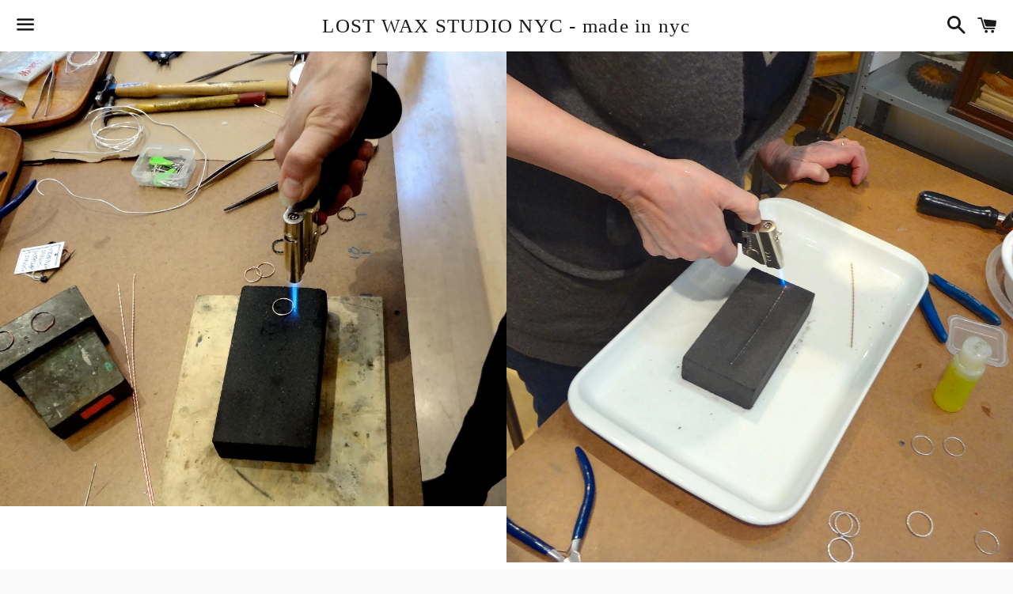

--- FILE ---
content_type: text/html; charset=utf-8
request_url: https://www.lostwaxstudio.com/products/tools-mini-torch
body_size: 14506
content:
<!doctype html>
<!--[if IE 9]> <html class="ie9 no-js" lang="en"> <![endif]-->
<!--[if (gt IE 9)|!(IE)]><!--> <html class="no-js" lang="en"> <!--<![endif]-->
<head>

  <meta charset="utf-8">
  <meta http-equiv="X-UA-Compatible" content="IE=edge">
  <meta name="viewport" content="width=device-width,initial-scale=1">

  <meta name="theme-color" content="#ffffff">

  

  <link rel="canonical" href="https://www.lostwaxstudio.com/products/tools-mini-torch">

  <title>
  tools / mini butane torch &ndash; LOST WAX STUDIO NYC - made in nyc
  </title>

  
    <meta name="description" content="- Due to popular request we will now offer the same tools that we use in our workshops. - There are many different options available in this product category but this is the one we recommend and use ourselves in our workshops. - This model&#39;s heat performance is the hottest for its size that we have found. - Suitable fo">
  

  <!-- /snippets/social-meta-tags.liquid -->


  <meta property="og:type" content="product">
  <meta property="og:title" content="tools / mini butane torch">
  <meta property="og:url" content="https://www.lostwaxstudio.com/products/tools-mini-torch">
  
    <meta property="og:image" content="http://www.lostwaxstudio.com/cdn/shop/products/DSC00152_9c62444f-055e-4af6-a5ab-02da2169a064_grande.jpg?v=1571438516">
    <meta property="og:image:secure_url" content="https://www.lostwaxstudio.com/cdn/shop/products/DSC00152_9c62444f-055e-4af6-a5ab-02da2169a064_grande.jpg?v=1571438516">
  
    <meta property="og:image" content="http://www.lostwaxstudio.com/cdn/shop/products/toolsminitorchlws_grande.jpg?v=1571438516">
    <meta property="og:image:secure_url" content="https://www.lostwaxstudio.com/cdn/shop/products/toolsminitorchlws_grande.jpg?v=1571438516">
  
    <meta property="og:image" content="http://www.lostwaxstudio.com/cdn/shop/products/toolstrimmingbezelstamtran_9c8bc283-9bab-4485-9c4f-f36bfc4f6164_grande.jpg?v=1571438516">
    <meta property="og:image:secure_url" content="https://www.lostwaxstudio.com/cdn/shop/products/toolstrimmingbezelstamtran_9c8bc283-9bab-4485-9c4f-f36bfc4f6164_grande.jpg?v=1571438516">
  
  <meta property="og:description" content="- Due to popular request we will now offer the same tools that we use in our workshops.
- There are many different options available in this product category but this is the one we recommend and use ourselves in our workshops.
- This model&#39;s heat performance is the hottest for its size that we have found.
- Suitable for simple soldering.
- Suitable for simple fusing with a large bushy flame.
- Refillable with butane available at Home Depot or Duane Reade.
- Tools are carefully researched, selected and are used by Tam Tran.
- We work closely with ALLCRAFT TOOLS to guarantee you the best quality tool at the best value prices. Your tools will be shipped directly from their warehouse. Allcraft works with many schools/institutions therefore they really know their products and instructors&#39; preferences for certain tools.
- All tools + supplies on our site are the actual products that we have tested and use in our workshops.
- Reminder when shopping for hand tools, one really gets what one pays for. I would recommend buying a quality well made hand tool that will most likely last you a lifetime than something of lesser quality. If not possible, my advice would be to spend as much as your budget allows at that time and upgrade when necessary. Tam Tran
- Select NO SHIPPING at checkout for pick up at ALLCRAFT TOOLS 135 w 29th street NYC, we will email you when your order is ready.
 
 ">
  <meta property="og:price:amount" content="69.00">
  <meta property="og:price:currency" content="USD">

<meta property="og:site_name" content="LOST WAX STUDIO NYC - made in nyc">





  <meta name="twitter:card" content="summary">



  <meta name="twitter:title" content="tools / mini butane torch">
  <meta name="twitter:description" content="- Due to popular request we will now offer the same tools that we use in our workshops.
- There are many different options available in this product category but this is the one we recommend and us...">



  <link href="//www.lostwaxstudio.com/cdn/shop/t/11/assets/theme.scss.css?v=51393625374718574341695921822" rel="stylesheet" type="text/css" media="all" />

  <!-- Google Fonts | from theme settings ================================================== -->
  
    
    
    <link href="//fonts.googleapis.com/css?family=Open+Sans:400" rel="stylesheet" type="text/css" media="all" />
  
  

  <script>
    window.theme = window.theme || {};
    theme.strings = {
      cartEmpty: "Your cart is currently empty.",
      savingHtml: "You're saving [savings]",
      addToCart: "Add to cart",
      soldOut: "Sold out"
    };
    theme.settings = {
      cartType: "drawer",
      moneyFormat: "${{amount}}"
    };
  </script>

  

  <!--[if (gt IE 9)|!(IE)]><!--><script src="//www.lostwaxstudio.com/cdn/shop/t/11/assets/vendor.js?v=141188699437036237251478213140" defer="defer"></script><!--<![endif]-->
  <!--[if lte IE 9]><script src="//www.lostwaxstudio.com/cdn/shop/t/11/assets/vendor.js?v=141188699437036237251478213140"></script><![endif]-->

  
    <!--[if (gt IE 9)|!(IE)]><!--><script src="//www.lostwaxstudio.com/cdn/shopifycloud/storefront/assets/themes_support/option_selection-b017cd28.js" defer="defer"></script><!--<![endif]-->
    <!--[if lte IE 9]><script src="//www.lostwaxstudio.com/cdn/shopifycloud/storefront/assets/themes_support/option_selection-b017cd28.js"></script><![endif]-->
  

  <!--[if (gt IE 9)|!(IE)]><!--><script src="//www.lostwaxstudio.com/cdn/shop/t/11/assets/theme.js?v=67659081658304179181488400138" defer="defer"></script><!--<![endif]-->
  <!--[if lte IE 9]><script src="//www.lostwaxstudio.com/cdn/shop/t/11/assets/theme.js?v=67659081658304179181488400138"></script><![endif]-->

  <script>window.performance && window.performance.mark && window.performance.mark('shopify.content_for_header.start');</script><meta id="shopify-digital-wallet" name="shopify-digital-wallet" content="/1749162/digital_wallets/dialog">
<meta name="shopify-checkout-api-token" content="1124615a1500f6908c0c90ee9d281176">
<link rel="alternate" type="application/json+oembed" href="https://www.lostwaxstudio.com/products/tools-mini-torch.oembed">
<script async="async" src="/checkouts/internal/preloads.js?locale=en-US"></script>
<link rel="preconnect" href="https://shop.app" crossorigin="anonymous">
<script async="async" src="https://shop.app/checkouts/internal/preloads.js?locale=en-US&shop_id=1749162" crossorigin="anonymous"></script>
<script id="shopify-features" type="application/json">{"accessToken":"1124615a1500f6908c0c90ee9d281176","betas":["rich-media-storefront-analytics"],"domain":"www.lostwaxstudio.com","predictiveSearch":true,"shopId":1749162,"locale":"en"}</script>
<script>var Shopify = Shopify || {};
Shopify.shop = "lost-wax-studio-nyc.myshopify.com";
Shopify.locale = "en";
Shopify.currency = {"active":"USD","rate":"1.0"};
Shopify.country = "US";
Shopify.theme = {"name":"Boundless","id":167068936,"schema_name":"Boundless","schema_version":"2.0.4","theme_store_id":766,"role":"main"};
Shopify.theme.handle = "null";
Shopify.theme.style = {"id":null,"handle":null};
Shopify.cdnHost = "www.lostwaxstudio.com/cdn";
Shopify.routes = Shopify.routes || {};
Shopify.routes.root = "/";</script>
<script type="module">!function(o){(o.Shopify=o.Shopify||{}).modules=!0}(window);</script>
<script>!function(o){function n(){var o=[];function n(){o.push(Array.prototype.slice.apply(arguments))}return n.q=o,n}var t=o.Shopify=o.Shopify||{};t.loadFeatures=n(),t.autoloadFeatures=n()}(window);</script>
<script>
  window.ShopifyPay = window.ShopifyPay || {};
  window.ShopifyPay.apiHost = "shop.app\/pay";
  window.ShopifyPay.redirectState = null;
</script>
<script id="shop-js-analytics" type="application/json">{"pageType":"product"}</script>
<script defer="defer" async type="module" src="//www.lostwaxstudio.com/cdn/shopifycloud/shop-js/modules/v2/client.init-shop-cart-sync_IZsNAliE.en.esm.js"></script>
<script defer="defer" async type="module" src="//www.lostwaxstudio.com/cdn/shopifycloud/shop-js/modules/v2/chunk.common_0OUaOowp.esm.js"></script>
<script type="module">
  await import("//www.lostwaxstudio.com/cdn/shopifycloud/shop-js/modules/v2/client.init-shop-cart-sync_IZsNAliE.en.esm.js");
await import("//www.lostwaxstudio.com/cdn/shopifycloud/shop-js/modules/v2/chunk.common_0OUaOowp.esm.js");

  window.Shopify.SignInWithShop?.initShopCartSync?.({"fedCMEnabled":true,"windoidEnabled":true});

</script>
<script>
  window.Shopify = window.Shopify || {};
  if (!window.Shopify.featureAssets) window.Shopify.featureAssets = {};
  window.Shopify.featureAssets['shop-js'] = {"shop-cart-sync":["modules/v2/client.shop-cart-sync_DLOhI_0X.en.esm.js","modules/v2/chunk.common_0OUaOowp.esm.js"],"init-fed-cm":["modules/v2/client.init-fed-cm_C6YtU0w6.en.esm.js","modules/v2/chunk.common_0OUaOowp.esm.js"],"shop-button":["modules/v2/client.shop-button_BCMx7GTG.en.esm.js","modules/v2/chunk.common_0OUaOowp.esm.js"],"shop-cash-offers":["modules/v2/client.shop-cash-offers_BT26qb5j.en.esm.js","modules/v2/chunk.common_0OUaOowp.esm.js","modules/v2/chunk.modal_CGo_dVj3.esm.js"],"init-windoid":["modules/v2/client.init-windoid_B9PkRMql.en.esm.js","modules/v2/chunk.common_0OUaOowp.esm.js"],"init-shop-email-lookup-coordinator":["modules/v2/client.init-shop-email-lookup-coordinator_DZkqjsbU.en.esm.js","modules/v2/chunk.common_0OUaOowp.esm.js"],"shop-toast-manager":["modules/v2/client.shop-toast-manager_Di2EnuM7.en.esm.js","modules/v2/chunk.common_0OUaOowp.esm.js"],"shop-login-button":["modules/v2/client.shop-login-button_BtqW_SIO.en.esm.js","modules/v2/chunk.common_0OUaOowp.esm.js","modules/v2/chunk.modal_CGo_dVj3.esm.js"],"avatar":["modules/v2/client.avatar_BTnouDA3.en.esm.js"],"pay-button":["modules/v2/client.pay-button_CWa-C9R1.en.esm.js","modules/v2/chunk.common_0OUaOowp.esm.js"],"init-shop-cart-sync":["modules/v2/client.init-shop-cart-sync_IZsNAliE.en.esm.js","modules/v2/chunk.common_0OUaOowp.esm.js"],"init-customer-accounts":["modules/v2/client.init-customer-accounts_DenGwJTU.en.esm.js","modules/v2/client.shop-login-button_BtqW_SIO.en.esm.js","modules/v2/chunk.common_0OUaOowp.esm.js","modules/v2/chunk.modal_CGo_dVj3.esm.js"],"init-shop-for-new-customer-accounts":["modules/v2/client.init-shop-for-new-customer-accounts_JdHXxpS9.en.esm.js","modules/v2/client.shop-login-button_BtqW_SIO.en.esm.js","modules/v2/chunk.common_0OUaOowp.esm.js","modules/v2/chunk.modal_CGo_dVj3.esm.js"],"init-customer-accounts-sign-up":["modules/v2/client.init-customer-accounts-sign-up_D6__K_p8.en.esm.js","modules/v2/client.shop-login-button_BtqW_SIO.en.esm.js","modules/v2/chunk.common_0OUaOowp.esm.js","modules/v2/chunk.modal_CGo_dVj3.esm.js"],"checkout-modal":["modules/v2/client.checkout-modal_C_ZQDY6s.en.esm.js","modules/v2/chunk.common_0OUaOowp.esm.js","modules/v2/chunk.modal_CGo_dVj3.esm.js"],"shop-follow-button":["modules/v2/client.shop-follow-button_XetIsj8l.en.esm.js","modules/v2/chunk.common_0OUaOowp.esm.js","modules/v2/chunk.modal_CGo_dVj3.esm.js"],"lead-capture":["modules/v2/client.lead-capture_DvA72MRN.en.esm.js","modules/v2/chunk.common_0OUaOowp.esm.js","modules/v2/chunk.modal_CGo_dVj3.esm.js"],"shop-login":["modules/v2/client.shop-login_ClXNxyh6.en.esm.js","modules/v2/chunk.common_0OUaOowp.esm.js","modules/v2/chunk.modal_CGo_dVj3.esm.js"],"payment-terms":["modules/v2/client.payment-terms_CNlwjfZz.en.esm.js","modules/v2/chunk.common_0OUaOowp.esm.js","modules/v2/chunk.modal_CGo_dVj3.esm.js"]};
</script>
<script id="__st">var __st={"a":1749162,"offset":-18000,"reqid":"36f15416-3622-4153-b212-a386b83b67d1-1768510347","pageurl":"www.lostwaxstudio.com\/products\/tools-mini-torch","u":"717c06af105e","p":"product","rtyp":"product","rid":202125957};</script>
<script>window.ShopifyPaypalV4VisibilityTracking = true;</script>
<script id="captcha-bootstrap">!function(){'use strict';const t='contact',e='account',n='new_comment',o=[[t,t],['blogs',n],['comments',n],[t,'customer']],c=[[e,'customer_login'],[e,'guest_login'],[e,'recover_customer_password'],[e,'create_customer']],r=t=>t.map((([t,e])=>`form[action*='/${t}']:not([data-nocaptcha='true']) input[name='form_type'][value='${e}']`)).join(','),a=t=>()=>t?[...document.querySelectorAll(t)].map((t=>t.form)):[];function s(){const t=[...o],e=r(t);return a(e)}const i='password',u='form_key',d=['recaptcha-v3-token','g-recaptcha-response','h-captcha-response',i],f=()=>{try{return window.sessionStorage}catch{return}},m='__shopify_v',_=t=>t.elements[u];function p(t,e,n=!1){try{const o=window.sessionStorage,c=JSON.parse(o.getItem(e)),{data:r}=function(t){const{data:e,action:n}=t;return t[m]||n?{data:e,action:n}:{data:t,action:n}}(c);for(const[e,n]of Object.entries(r))t.elements[e]&&(t.elements[e].value=n);n&&o.removeItem(e)}catch(o){console.error('form repopulation failed',{error:o})}}const l='form_type',E='cptcha';function T(t){t.dataset[E]=!0}const w=window,h=w.document,L='Shopify',v='ce_forms',y='captcha';let A=!1;((t,e)=>{const n=(g='f06e6c50-85a8-45c8-87d0-21a2b65856fe',I='https://cdn.shopify.com/shopifycloud/storefront-forms-hcaptcha/ce_storefront_forms_captcha_hcaptcha.v1.5.2.iife.js',D={infoText:'Protected by hCaptcha',privacyText:'Privacy',termsText:'Terms'},(t,e,n)=>{const o=w[L][v],c=o.bindForm;if(c)return c(t,g,e,D).then(n);var r;o.q.push([[t,g,e,D],n]),r=I,A||(h.body.append(Object.assign(h.createElement('script'),{id:'captcha-provider',async:!0,src:r})),A=!0)});var g,I,D;w[L]=w[L]||{},w[L][v]=w[L][v]||{},w[L][v].q=[],w[L][y]=w[L][y]||{},w[L][y].protect=function(t,e){n(t,void 0,e),T(t)},Object.freeze(w[L][y]),function(t,e,n,w,h,L){const[v,y,A,g]=function(t,e,n){const i=e?o:[],u=t?c:[],d=[...i,...u],f=r(d),m=r(i),_=r(d.filter((([t,e])=>n.includes(e))));return[a(f),a(m),a(_),s()]}(w,h,L),I=t=>{const e=t.target;return e instanceof HTMLFormElement?e:e&&e.form},D=t=>v().includes(t);t.addEventListener('submit',(t=>{const e=I(t);if(!e)return;const n=D(e)&&!e.dataset.hcaptchaBound&&!e.dataset.recaptchaBound,o=_(e),c=g().includes(e)&&(!o||!o.value);(n||c)&&t.preventDefault(),c&&!n&&(function(t){try{if(!f())return;!function(t){const e=f();if(!e)return;const n=_(t);if(!n)return;const o=n.value;o&&e.removeItem(o)}(t);const e=Array.from(Array(32),(()=>Math.random().toString(36)[2])).join('');!function(t,e){_(t)||t.append(Object.assign(document.createElement('input'),{type:'hidden',name:u})),t.elements[u].value=e}(t,e),function(t,e){const n=f();if(!n)return;const o=[...t.querySelectorAll(`input[type='${i}']`)].map((({name:t})=>t)),c=[...d,...o],r={};for(const[a,s]of new FormData(t).entries())c.includes(a)||(r[a]=s);n.setItem(e,JSON.stringify({[m]:1,action:t.action,data:r}))}(t,e)}catch(e){console.error('failed to persist form',e)}}(e),e.submit())}));const S=(t,e)=>{t&&!t.dataset[E]&&(n(t,e.some((e=>e===t))),T(t))};for(const o of['focusin','change'])t.addEventListener(o,(t=>{const e=I(t);D(e)&&S(e,y())}));const B=e.get('form_key'),M=e.get(l),P=B&&M;t.addEventListener('DOMContentLoaded',(()=>{const t=y();if(P)for(const e of t)e.elements[l].value===M&&p(e,B);[...new Set([...A(),...v().filter((t=>'true'===t.dataset.shopifyCaptcha))])].forEach((e=>S(e,t)))}))}(h,new URLSearchParams(w.location.search),n,t,e,['guest_login'])})(!0,!0)}();</script>
<script integrity="sha256-4kQ18oKyAcykRKYeNunJcIwy7WH5gtpwJnB7kiuLZ1E=" data-source-attribution="shopify.loadfeatures" defer="defer" src="//www.lostwaxstudio.com/cdn/shopifycloud/storefront/assets/storefront/load_feature-a0a9edcb.js" crossorigin="anonymous"></script>
<script crossorigin="anonymous" defer="defer" src="//www.lostwaxstudio.com/cdn/shopifycloud/storefront/assets/shopify_pay/storefront-65b4c6d7.js?v=20250812"></script>
<script data-source-attribution="shopify.dynamic_checkout.dynamic.init">var Shopify=Shopify||{};Shopify.PaymentButton=Shopify.PaymentButton||{isStorefrontPortableWallets:!0,init:function(){window.Shopify.PaymentButton.init=function(){};var t=document.createElement("script");t.src="https://www.lostwaxstudio.com/cdn/shopifycloud/portable-wallets/latest/portable-wallets.en.js",t.type="module",document.head.appendChild(t)}};
</script>
<script data-source-attribution="shopify.dynamic_checkout.buyer_consent">
  function portableWalletsHideBuyerConsent(e){var t=document.getElementById("shopify-buyer-consent"),n=document.getElementById("shopify-subscription-policy-button");t&&n&&(t.classList.add("hidden"),t.setAttribute("aria-hidden","true"),n.removeEventListener("click",e))}function portableWalletsShowBuyerConsent(e){var t=document.getElementById("shopify-buyer-consent"),n=document.getElementById("shopify-subscription-policy-button");t&&n&&(t.classList.remove("hidden"),t.removeAttribute("aria-hidden"),n.addEventListener("click",e))}window.Shopify?.PaymentButton&&(window.Shopify.PaymentButton.hideBuyerConsent=portableWalletsHideBuyerConsent,window.Shopify.PaymentButton.showBuyerConsent=portableWalletsShowBuyerConsent);
</script>
<script data-source-attribution="shopify.dynamic_checkout.cart.bootstrap">document.addEventListener("DOMContentLoaded",(function(){function t(){return document.querySelector("shopify-accelerated-checkout-cart, shopify-accelerated-checkout")}if(t())Shopify.PaymentButton.init();else{new MutationObserver((function(e,n){t()&&(Shopify.PaymentButton.init(),n.disconnect())})).observe(document.body,{childList:!0,subtree:!0})}}));
</script>
<script id='scb4127' type='text/javascript' async='' src='https://www.lostwaxstudio.com/cdn/shopifycloud/privacy-banner/storefront-banner.js'></script><link id="shopify-accelerated-checkout-styles" rel="stylesheet" media="screen" href="https://www.lostwaxstudio.com/cdn/shopifycloud/portable-wallets/latest/accelerated-checkout-backwards-compat.css" crossorigin="anonymous">
<style id="shopify-accelerated-checkout-cart">
        #shopify-buyer-consent {
  margin-top: 1em;
  display: inline-block;
  width: 100%;
}

#shopify-buyer-consent.hidden {
  display: none;
}

#shopify-subscription-policy-button {
  background: none;
  border: none;
  padding: 0;
  text-decoration: underline;
  font-size: inherit;
  cursor: pointer;
}

#shopify-subscription-policy-button::before {
  box-shadow: none;
}

      </style>

<script>window.performance && window.performance.mark && window.performance.mark('shopify.content_for_header.end');</script>

<link href="https://monorail-edge.shopifysvc.com" rel="dns-prefetch">
<script>(function(){if ("sendBeacon" in navigator && "performance" in window) {try {var session_token_from_headers = performance.getEntriesByType('navigation')[0].serverTiming.find(x => x.name == '_s').description;} catch {var session_token_from_headers = undefined;}var session_cookie_matches = document.cookie.match(/_shopify_s=([^;]*)/);var session_token_from_cookie = session_cookie_matches && session_cookie_matches.length === 2 ? session_cookie_matches[1] : "";var session_token = session_token_from_headers || session_token_from_cookie || "";function handle_abandonment_event(e) {var entries = performance.getEntries().filter(function(entry) {return /monorail-edge.shopifysvc.com/.test(entry.name);});if (!window.abandonment_tracked && entries.length === 0) {window.abandonment_tracked = true;var currentMs = Date.now();var navigation_start = performance.timing.navigationStart;var payload = {shop_id: 1749162,url: window.location.href,navigation_start,duration: currentMs - navigation_start,session_token,page_type: "product"};window.navigator.sendBeacon("https://monorail-edge.shopifysvc.com/v1/produce", JSON.stringify({schema_id: "online_store_buyer_site_abandonment/1.1",payload: payload,metadata: {event_created_at_ms: currentMs,event_sent_at_ms: currentMs}}));}}window.addEventListener('pagehide', handle_abandonment_event);}}());</script>
<script id="web-pixels-manager-setup">(function e(e,d,r,n,o){if(void 0===o&&(o={}),!Boolean(null===(a=null===(i=window.Shopify)||void 0===i?void 0:i.analytics)||void 0===a?void 0:a.replayQueue)){var i,a;window.Shopify=window.Shopify||{};var t=window.Shopify;t.analytics=t.analytics||{};var s=t.analytics;s.replayQueue=[],s.publish=function(e,d,r){return s.replayQueue.push([e,d,r]),!0};try{self.performance.mark("wpm:start")}catch(e){}var l=function(){var e={modern:/Edge?\/(1{2}[4-9]|1[2-9]\d|[2-9]\d{2}|\d{4,})\.\d+(\.\d+|)|Firefox\/(1{2}[4-9]|1[2-9]\d|[2-9]\d{2}|\d{4,})\.\d+(\.\d+|)|Chrom(ium|e)\/(9{2}|\d{3,})\.\d+(\.\d+|)|(Maci|X1{2}).+ Version\/(15\.\d+|(1[6-9]|[2-9]\d|\d{3,})\.\d+)([,.]\d+|)( \(\w+\)|)( Mobile\/\w+|) Safari\/|Chrome.+OPR\/(9{2}|\d{3,})\.\d+\.\d+|(CPU[ +]OS|iPhone[ +]OS|CPU[ +]iPhone|CPU IPhone OS|CPU iPad OS)[ +]+(15[._]\d+|(1[6-9]|[2-9]\d|\d{3,})[._]\d+)([._]\d+|)|Android:?[ /-](13[3-9]|1[4-9]\d|[2-9]\d{2}|\d{4,})(\.\d+|)(\.\d+|)|Android.+Firefox\/(13[5-9]|1[4-9]\d|[2-9]\d{2}|\d{4,})\.\d+(\.\d+|)|Android.+Chrom(ium|e)\/(13[3-9]|1[4-9]\d|[2-9]\d{2}|\d{4,})\.\d+(\.\d+|)|SamsungBrowser\/([2-9]\d|\d{3,})\.\d+/,legacy:/Edge?\/(1[6-9]|[2-9]\d|\d{3,})\.\d+(\.\d+|)|Firefox\/(5[4-9]|[6-9]\d|\d{3,})\.\d+(\.\d+|)|Chrom(ium|e)\/(5[1-9]|[6-9]\d|\d{3,})\.\d+(\.\d+|)([\d.]+$|.*Safari\/(?![\d.]+ Edge\/[\d.]+$))|(Maci|X1{2}).+ Version\/(10\.\d+|(1[1-9]|[2-9]\d|\d{3,})\.\d+)([,.]\d+|)( \(\w+\)|)( Mobile\/\w+|) Safari\/|Chrome.+OPR\/(3[89]|[4-9]\d|\d{3,})\.\d+\.\d+|(CPU[ +]OS|iPhone[ +]OS|CPU[ +]iPhone|CPU IPhone OS|CPU iPad OS)[ +]+(10[._]\d+|(1[1-9]|[2-9]\d|\d{3,})[._]\d+)([._]\d+|)|Android:?[ /-](13[3-9]|1[4-9]\d|[2-9]\d{2}|\d{4,})(\.\d+|)(\.\d+|)|Mobile Safari.+OPR\/([89]\d|\d{3,})\.\d+\.\d+|Android.+Firefox\/(13[5-9]|1[4-9]\d|[2-9]\d{2}|\d{4,})\.\d+(\.\d+|)|Android.+Chrom(ium|e)\/(13[3-9]|1[4-9]\d|[2-9]\d{2}|\d{4,})\.\d+(\.\d+|)|Android.+(UC? ?Browser|UCWEB|U3)[ /]?(15\.([5-9]|\d{2,})|(1[6-9]|[2-9]\d|\d{3,})\.\d+)\.\d+|SamsungBrowser\/(5\.\d+|([6-9]|\d{2,})\.\d+)|Android.+MQ{2}Browser\/(14(\.(9|\d{2,})|)|(1[5-9]|[2-9]\d|\d{3,})(\.\d+|))(\.\d+|)|K[Aa][Ii]OS\/(3\.\d+|([4-9]|\d{2,})\.\d+)(\.\d+|)/},d=e.modern,r=e.legacy,n=navigator.userAgent;return n.match(d)?"modern":n.match(r)?"legacy":"unknown"}(),u="modern"===l?"modern":"legacy",c=(null!=n?n:{modern:"",legacy:""})[u],f=function(e){return[e.baseUrl,"/wpm","/b",e.hashVersion,"modern"===e.buildTarget?"m":"l",".js"].join("")}({baseUrl:d,hashVersion:r,buildTarget:u}),m=function(e){var d=e.version,r=e.bundleTarget,n=e.surface,o=e.pageUrl,i=e.monorailEndpoint;return{emit:function(e){var a=e.status,t=e.errorMsg,s=(new Date).getTime(),l=JSON.stringify({metadata:{event_sent_at_ms:s},events:[{schema_id:"web_pixels_manager_load/3.1",payload:{version:d,bundle_target:r,page_url:o,status:a,surface:n,error_msg:t},metadata:{event_created_at_ms:s}}]});if(!i)return console&&console.warn&&console.warn("[Web Pixels Manager] No Monorail endpoint provided, skipping logging."),!1;try{return self.navigator.sendBeacon.bind(self.navigator)(i,l)}catch(e){}var u=new XMLHttpRequest;try{return u.open("POST",i,!0),u.setRequestHeader("Content-Type","text/plain"),u.send(l),!0}catch(e){return console&&console.warn&&console.warn("[Web Pixels Manager] Got an unhandled error while logging to Monorail."),!1}}}}({version:r,bundleTarget:l,surface:e.surface,pageUrl:self.location.href,monorailEndpoint:e.monorailEndpoint});try{o.browserTarget=l,function(e){var d=e.src,r=e.async,n=void 0===r||r,o=e.onload,i=e.onerror,a=e.sri,t=e.scriptDataAttributes,s=void 0===t?{}:t,l=document.createElement("script"),u=document.querySelector("head"),c=document.querySelector("body");if(l.async=n,l.src=d,a&&(l.integrity=a,l.crossOrigin="anonymous"),s)for(var f in s)if(Object.prototype.hasOwnProperty.call(s,f))try{l.dataset[f]=s[f]}catch(e){}if(o&&l.addEventListener("load",o),i&&l.addEventListener("error",i),u)u.appendChild(l);else{if(!c)throw new Error("Did not find a head or body element to append the script");c.appendChild(l)}}({src:f,async:!0,onload:function(){if(!function(){var e,d;return Boolean(null===(d=null===(e=window.Shopify)||void 0===e?void 0:e.analytics)||void 0===d?void 0:d.initialized)}()){var d=window.webPixelsManager.init(e)||void 0;if(d){var r=window.Shopify.analytics;r.replayQueue.forEach((function(e){var r=e[0],n=e[1],o=e[2];d.publishCustomEvent(r,n,o)})),r.replayQueue=[],r.publish=d.publishCustomEvent,r.visitor=d.visitor,r.initialized=!0}}},onerror:function(){return m.emit({status:"failed",errorMsg:"".concat(f," has failed to load")})},sri:function(e){var d=/^sha384-[A-Za-z0-9+/=]+$/;return"string"==typeof e&&d.test(e)}(c)?c:"",scriptDataAttributes:o}),m.emit({status:"loading"})}catch(e){m.emit({status:"failed",errorMsg:(null==e?void 0:e.message)||"Unknown error"})}}})({shopId: 1749162,storefrontBaseUrl: "https://www.lostwaxstudio.com",extensionsBaseUrl: "https://extensions.shopifycdn.com/cdn/shopifycloud/web-pixels-manager",monorailEndpoint: "https://monorail-edge.shopifysvc.com/unstable/produce_batch",surface: "storefront-renderer",enabledBetaFlags: ["2dca8a86"],webPixelsConfigList: [{"id":"78970985","eventPayloadVersion":"v1","runtimeContext":"LAX","scriptVersion":"1","type":"CUSTOM","privacyPurposes":["ANALYTICS"],"name":"Google Analytics tag (migrated)"},{"id":"shopify-app-pixel","configuration":"{}","eventPayloadVersion":"v1","runtimeContext":"STRICT","scriptVersion":"0450","apiClientId":"shopify-pixel","type":"APP","privacyPurposes":["ANALYTICS","MARKETING"]},{"id":"shopify-custom-pixel","eventPayloadVersion":"v1","runtimeContext":"LAX","scriptVersion":"0450","apiClientId":"shopify-pixel","type":"CUSTOM","privacyPurposes":["ANALYTICS","MARKETING"]}],isMerchantRequest: false,initData: {"shop":{"name":"LOST WAX STUDIO NYC - made in nyc","paymentSettings":{"currencyCode":"USD"},"myshopifyDomain":"lost-wax-studio-nyc.myshopify.com","countryCode":"US","storefrontUrl":"https:\/\/www.lostwaxstudio.com"},"customer":null,"cart":null,"checkout":null,"productVariants":[{"price":{"amount":69.0,"currencyCode":"USD"},"product":{"title":"tools \/ mini butane torch","vendor":"lws\/allcraft","id":"202125957","untranslatedTitle":"tools \/ mini butane torch","url":"\/products\/tools-mini-torch","type":"tools"},"id":"460250441","image":{"src":"\/\/www.lostwaxstudio.com\/cdn\/shop\/products\/DSC00152_9c62444f-055e-4af6-a5ab-02da2169a064.jpg?v=1571438516"},"sku":"","title":"mini torch","untranslatedTitle":"mini torch"}],"purchasingCompany":null},},"https://www.lostwaxstudio.com/cdn","fcfee988w5aeb613cpc8e4bc33m6693e112",{"modern":"","legacy":""},{"shopId":"1749162","storefrontBaseUrl":"https:\/\/www.lostwaxstudio.com","extensionBaseUrl":"https:\/\/extensions.shopifycdn.com\/cdn\/shopifycloud\/web-pixels-manager","surface":"storefront-renderer","enabledBetaFlags":"[\"2dca8a86\"]","isMerchantRequest":"false","hashVersion":"fcfee988w5aeb613cpc8e4bc33m6693e112","publish":"custom","events":"[[\"page_viewed\",{}],[\"product_viewed\",{\"productVariant\":{\"price\":{\"amount\":69.0,\"currencyCode\":\"USD\"},\"product\":{\"title\":\"tools \/ mini butane torch\",\"vendor\":\"lws\/allcraft\",\"id\":\"202125957\",\"untranslatedTitle\":\"tools \/ mini butane torch\",\"url\":\"\/products\/tools-mini-torch\",\"type\":\"tools\"},\"id\":\"460250441\",\"image\":{\"src\":\"\/\/www.lostwaxstudio.com\/cdn\/shop\/products\/DSC00152_9c62444f-055e-4af6-a5ab-02da2169a064.jpg?v=1571438516\"},\"sku\":\"\",\"title\":\"mini torch\",\"untranslatedTitle\":\"mini torch\"}}]]"});</script><script>
  window.ShopifyAnalytics = window.ShopifyAnalytics || {};
  window.ShopifyAnalytics.meta = window.ShopifyAnalytics.meta || {};
  window.ShopifyAnalytics.meta.currency = 'USD';
  var meta = {"product":{"id":202125957,"gid":"gid:\/\/shopify\/Product\/202125957","vendor":"lws\/allcraft","type":"tools","handle":"tools-mini-torch","variants":[{"id":460250441,"price":6900,"name":"tools \/ mini butane torch - mini torch","public_title":"mini torch","sku":""}],"remote":false},"page":{"pageType":"product","resourceType":"product","resourceId":202125957,"requestId":"36f15416-3622-4153-b212-a386b83b67d1-1768510347"}};
  for (var attr in meta) {
    window.ShopifyAnalytics.meta[attr] = meta[attr];
  }
</script>
<script class="analytics">
  (function () {
    var customDocumentWrite = function(content) {
      var jquery = null;

      if (window.jQuery) {
        jquery = window.jQuery;
      } else if (window.Checkout && window.Checkout.$) {
        jquery = window.Checkout.$;
      }

      if (jquery) {
        jquery('body').append(content);
      }
    };

    var hasLoggedConversion = function(token) {
      if (token) {
        return document.cookie.indexOf('loggedConversion=' + token) !== -1;
      }
      return false;
    }

    var setCookieIfConversion = function(token) {
      if (token) {
        var twoMonthsFromNow = new Date(Date.now());
        twoMonthsFromNow.setMonth(twoMonthsFromNow.getMonth() + 2);

        document.cookie = 'loggedConversion=' + token + '; expires=' + twoMonthsFromNow;
      }
    }

    var trekkie = window.ShopifyAnalytics.lib = window.trekkie = window.trekkie || [];
    if (trekkie.integrations) {
      return;
    }
    trekkie.methods = [
      'identify',
      'page',
      'ready',
      'track',
      'trackForm',
      'trackLink'
    ];
    trekkie.factory = function(method) {
      return function() {
        var args = Array.prototype.slice.call(arguments);
        args.unshift(method);
        trekkie.push(args);
        return trekkie;
      };
    };
    for (var i = 0; i < trekkie.methods.length; i++) {
      var key = trekkie.methods[i];
      trekkie[key] = trekkie.factory(key);
    }
    trekkie.load = function(config) {
      trekkie.config = config || {};
      trekkie.config.initialDocumentCookie = document.cookie;
      var first = document.getElementsByTagName('script')[0];
      var script = document.createElement('script');
      script.type = 'text/javascript';
      script.onerror = function(e) {
        var scriptFallback = document.createElement('script');
        scriptFallback.type = 'text/javascript';
        scriptFallback.onerror = function(error) {
                var Monorail = {
      produce: function produce(monorailDomain, schemaId, payload) {
        var currentMs = new Date().getTime();
        var event = {
          schema_id: schemaId,
          payload: payload,
          metadata: {
            event_created_at_ms: currentMs,
            event_sent_at_ms: currentMs
          }
        };
        return Monorail.sendRequest("https://" + monorailDomain + "/v1/produce", JSON.stringify(event));
      },
      sendRequest: function sendRequest(endpointUrl, payload) {
        // Try the sendBeacon API
        if (window && window.navigator && typeof window.navigator.sendBeacon === 'function' && typeof window.Blob === 'function' && !Monorail.isIos12()) {
          var blobData = new window.Blob([payload], {
            type: 'text/plain'
          });

          if (window.navigator.sendBeacon(endpointUrl, blobData)) {
            return true;
          } // sendBeacon was not successful

        } // XHR beacon

        var xhr = new XMLHttpRequest();

        try {
          xhr.open('POST', endpointUrl);
          xhr.setRequestHeader('Content-Type', 'text/plain');
          xhr.send(payload);
        } catch (e) {
          console.log(e);
        }

        return false;
      },
      isIos12: function isIos12() {
        return window.navigator.userAgent.lastIndexOf('iPhone; CPU iPhone OS 12_') !== -1 || window.navigator.userAgent.lastIndexOf('iPad; CPU OS 12_') !== -1;
      }
    };
    Monorail.produce('monorail-edge.shopifysvc.com',
      'trekkie_storefront_load_errors/1.1',
      {shop_id: 1749162,
      theme_id: 167068936,
      app_name: "storefront",
      context_url: window.location.href,
      source_url: "//www.lostwaxstudio.com/cdn/s/trekkie.storefront.cd680fe47e6c39ca5d5df5f0a32d569bc48c0f27.min.js"});

        };
        scriptFallback.async = true;
        scriptFallback.src = '//www.lostwaxstudio.com/cdn/s/trekkie.storefront.cd680fe47e6c39ca5d5df5f0a32d569bc48c0f27.min.js';
        first.parentNode.insertBefore(scriptFallback, first);
      };
      script.async = true;
      script.src = '//www.lostwaxstudio.com/cdn/s/trekkie.storefront.cd680fe47e6c39ca5d5df5f0a32d569bc48c0f27.min.js';
      first.parentNode.insertBefore(script, first);
    };
    trekkie.load(
      {"Trekkie":{"appName":"storefront","development":false,"defaultAttributes":{"shopId":1749162,"isMerchantRequest":null,"themeId":167068936,"themeCityHash":"11561658453894850609","contentLanguage":"en","currency":"USD","eventMetadataId":"aa8dc632-20a2-4acc-9237-625dc257f274"},"isServerSideCookieWritingEnabled":true,"monorailRegion":"shop_domain","enabledBetaFlags":["65f19447"]},"Session Attribution":{},"S2S":{"facebookCapiEnabled":false,"source":"trekkie-storefront-renderer","apiClientId":580111}}
    );

    var loaded = false;
    trekkie.ready(function() {
      if (loaded) return;
      loaded = true;

      window.ShopifyAnalytics.lib = window.trekkie;

      var originalDocumentWrite = document.write;
      document.write = customDocumentWrite;
      try { window.ShopifyAnalytics.merchantGoogleAnalytics.call(this); } catch(error) {};
      document.write = originalDocumentWrite;

      window.ShopifyAnalytics.lib.page(null,{"pageType":"product","resourceType":"product","resourceId":202125957,"requestId":"36f15416-3622-4153-b212-a386b83b67d1-1768510347","shopifyEmitted":true});

      var match = window.location.pathname.match(/checkouts\/(.+)\/(thank_you|post_purchase)/)
      var token = match? match[1]: undefined;
      if (!hasLoggedConversion(token)) {
        setCookieIfConversion(token);
        window.ShopifyAnalytics.lib.track("Viewed Product",{"currency":"USD","variantId":460250441,"productId":202125957,"productGid":"gid:\/\/shopify\/Product\/202125957","name":"tools \/ mini butane torch - mini torch","price":"69.00","sku":"","brand":"lws\/allcraft","variant":"mini torch","category":"tools","nonInteraction":true,"remote":false},undefined,undefined,{"shopifyEmitted":true});
      window.ShopifyAnalytics.lib.track("monorail:\/\/trekkie_storefront_viewed_product\/1.1",{"currency":"USD","variantId":460250441,"productId":202125957,"productGid":"gid:\/\/shopify\/Product\/202125957","name":"tools \/ mini butane torch - mini torch","price":"69.00","sku":"","brand":"lws\/allcraft","variant":"mini torch","category":"tools","nonInteraction":true,"remote":false,"referer":"https:\/\/www.lostwaxstudio.com\/products\/tools-mini-torch"});
      }
    });


        var eventsListenerScript = document.createElement('script');
        eventsListenerScript.async = true;
        eventsListenerScript.src = "//www.lostwaxstudio.com/cdn/shopifycloud/storefront/assets/shop_events_listener-3da45d37.js";
        document.getElementsByTagName('head')[0].appendChild(eventsListenerScript);

})();</script>
  <script>
  if (!window.ga || (window.ga && typeof window.ga !== 'function')) {
    window.ga = function ga() {
      (window.ga.q = window.ga.q || []).push(arguments);
      if (window.Shopify && window.Shopify.analytics && typeof window.Shopify.analytics.publish === 'function') {
        window.Shopify.analytics.publish("ga_stub_called", {}, {sendTo: "google_osp_migration"});
      }
      console.error("Shopify's Google Analytics stub called with:", Array.from(arguments), "\nSee https://help.shopify.com/manual/promoting-marketing/pixels/pixel-migration#google for more information.");
    };
    if (window.Shopify && window.Shopify.analytics && typeof window.Shopify.analytics.publish === 'function') {
      window.Shopify.analytics.publish("ga_stub_initialized", {}, {sendTo: "google_osp_migration"});
    }
  }
</script>
<script
  defer
  src="https://www.lostwaxstudio.com/cdn/shopifycloud/perf-kit/shopify-perf-kit-3.0.3.min.js"
  data-application="storefront-renderer"
  data-shop-id="1749162"
  data-render-region="gcp-us-central1"
  data-page-type="product"
  data-theme-instance-id="167068936"
  data-theme-name="Boundless"
  data-theme-version="2.0.4"
  data-monorail-region="shop_domain"
  data-resource-timing-sampling-rate="10"
  data-shs="true"
  data-shs-beacon="true"
  data-shs-export-with-fetch="true"
  data-shs-logs-sample-rate="1"
  data-shs-beacon-endpoint="https://www.lostwaxstudio.com/api/collect"
></script>
</head>

<body id="tools-mini-butane-torch" class="template-product" >
  <div id="SearchDrawer" class="search-bar drawer drawer--top">
    <div class="search-bar__table">
      <form action="/search" method="get" class="search-bar__table-cell search-bar__form" role="search">
        <div class="search-bar__table">
          <div class="search-bar__table-cell search-bar__icon-cell">
            <button type="submit" class="search-bar__icon-button search-bar__submit">
              <span class="icon icon-search" aria-hidden="true"></span>
              <span class="icon__fallback-text">Search</span>
            </button>
          </div>
          <div class="search-bar__table-cell">
            <input type="search" id="SearchInput" name="q" value="" placeholder="Search our store" aria-label="Search our store" class="search-bar__input">
          </div>
        </div>
      </form>
      <div class="search-bar__table-cell text-right">
        <button type="button" class="search-bar__icon-button search-bar__close js-drawer-close">
          <span class="icon icon-x" aria-hidden="true"></span>
          <span class="icon__fallback-text">close (esc)</span>
        </button>
      </div>
    </div>
  </div>
  <div id="NavDrawer" class="drawer drawer--left">
  <div id="shopify-section-sidebar-menu" class="shopify-section sidebar-menu-section"><div class="drawer__header" data-section-id="sidebar-menu" data-section-type="sidebar-menu-section">
  <div class="drawer__close">
    <button type="button" class="drawer__close-button js-drawer-close">
      <span class="icon icon-x" aria-hidden="true"></span>
      <span class="icon__fallback-text">Close menu</span>
    </button>
  </div>
</div>
<div class="drawer__inner">
  <ul class="drawer-nav">
    

    <li class="drawer-nav__spacer"></li>

    
      
        <li class="drawer-nav__item drawer-nav__item--secondary">
          <a href="/account/login" id="customer_login_link">Log in</a>
        </li>
        <li class="drawer-nav__item drawer-nav__item--secondary">
          <a href="/account/register" id="customer_register_link">Create account</a>
        </li>
      
    
    
  </ul>

  <ul class="list--inline social-icons social-icons--drawer">
    
    
      <li>
        <a href="https://www.facebook.com/lostwaxstudioNYC/" title="LOST WAX STUDIO NYC - made in nyc on Facebook">
          <span class="icon icon-facebook" aria-hidden="true"></span>
          <span class="visually-hidden">Facebook</span>
        </a>
      </li>
    
    
    
    
      <li>
        <a href="https://www.instagram.com/lostwaxstudionyc/" title="LOST WAX STUDIO NYC - made in nyc on Instagram">
          <span class="icon icon-instagram" aria-hidden="true"></span>
          <span class="visually-hidden">Instagram</span>
        </a>
      </li>
    
    
    
    
      <li>
        <a href="https://www.youtube.com/channel/UCsnCjinFcybOuyJU1NFOJmg?view_as=public" title="LOST WAX STUDIO NYC - made in nyc on YouTube">
          <span class="icon icon-youtube" aria-hidden="true"></span>
          <span class="visually-hidden">YouTube</span>
        </a>
      </li>
    
    
    
  </ul>
</div>


</div>
  </div>
  <div id="CartDrawer" class="drawer drawer--right drawer--has-fixed-footer">
      <div class="drawer__header">
        <div class="drawer__close">
          <button type="button" class="drawer__close-button js-drawer-close">
            <span class="icon icon-x" aria-hidden="true"></span>
            <span class="icon__fallback-text">Close cart</span>
          </button>
        </div>
      </div>
      <div class="drawer__inner">
        <div id="CartContainer">
        </div>
      </div>
  </div>

  <div id="PageContainer">

    
    <div class="site-header-wrapper">
      <div class="site-header-container">
      <div id="shopify-section-header" class="shopify-section header-section"><style>
  .site-header__logo img {
    max-width: 180px;
  }
  @media screen and (max-width: 749px) {
    .site-header__logo img {
      max-width: 100%;
    }
  }
</style>

<header class="site-header" role="banner" data-section-id="header" data-section-type="header-section">
  <div class="grid grid--no-gutters grid--table site-header__inner">
    <div class="grid__item one-third medium-up--one-sixth">
      <button type="button" class="site-header__link text-link site-header__toggle-nav js-drawer-open-left">
        <span class="icon icon-hamburger" aria-hidden="true"></span>
        <span class="icon__fallback-text">Menu</span>
      </button>
    </div>
    <div class="grid__item one-third medium-up--two-thirds">

      
      
        <div class="site-header__logo h1" itemscope itemtype="http://schema.org/Organization">
      

        
          <a href="/" class="site-header__link site-header__logo-link" itemprop="url">LOST WAX STUDIO NYC - made in nyc</a>
        

      
        </div>
      

    </div>

    <div class="grid__item one-third medium-up--one-sixth text-right">
      <a href="/search" class="site-header__link site-header__search js-drawer-open-top">
        <span class="icon icon-search" aria-hidden="true"></span>
        <span class="icon__fallback-text">Search</span>
      </a>
      <a href="/cart" class="site-header__link site-header__cart cart-link js-drawer-open-right">
        <span class="icon icon-cart" aria-hidden="true"></span>
        <span class="icon__fallback-text">Cart</span>
      </a>
    </div>
  </div>
</header>


</div>

      <div class="action-area">

           

           
         </div>

        </div>
      </div>

    

    <main class="main-content" role="main">
      

<div id="shopify-section-product-template" class="shopify-section"><div itemscope itemtype="http://schema.org/Product" data-section-id="product-template" data-section-type="product">

  
  

  
  

  <meta itemprop="url" content="https://www.lostwaxstudio.com/products/tools-mini-torch">
  <meta itemprop="image" content="//www.lostwaxstudio.com/cdn/shop/products/DSC00152_9c62444f-055e-4af6-a5ab-02da2169a064_grande.jpg?v=1571438516">
  <meta itemprop="name" content="tools / mini butane torch">

  <div class="product grid grid--uniform grid--no-gutters" itemprop="offers" itemscope itemtype="http://schema.org/Offer">
    

    

    
    

    

      <div class="product__photo grid__item medium-up--one-half">
        <img class="product__photo--variant" src="//www.lostwaxstudio.com/cdn/shop/products/DSC00152_9c62444f-055e-4af6-a5ab-02da2169a064_2048x2048.jpg?v=1571438516" alt="tools / mini butane torch">
      </div>

      
      

      

      
        
          
        
          
            
              <div class="product__photo grid__item small--hide medium-up--one-half">
                <img src="//www.lostwaxstudio.com/cdn/shop/products/toolsminitorchlws_2048x2048.jpg?v=1571438516" alt="tools / mini butane torch">
              </div>
              
              
              
              
      

    

    <div class="product__details grid__item">
      <div class="grid grid--no-gutters product__details-content">
        <div class="grid__item large-up--two-twelfths large-up--push-two-twelfths medium-up--three-twelfths medium-up--push-one-twelfth">
          <h2 itemprop="name">tools / mini butane torch</h2>
          <link itemprop="availability" href="http://schema.org/InStock">
          <form action="/cart/add" method="post" id="AddToCartForm" enctype="multipart/form-data" class="product__form">
            
            <select name="id" id="ProductSelect">
              
                <option  selected="selected"   value="460250441" data-sku="">mini torch - $69.00 USD</option>
              
            </select>

            

            

            
            <p class="product__price">
              <meta itemprop="priceCurrency" content="USD">
              <meta itemprop="price" content="69.0">
              
                <span class="visually-hidden">Regular price</span>
                <span class="product__price--reg js-price">
                  $69
                </span>
              
            </p>

            
              <button type="submit" name="add" id="AddToCart" class="btn add-to-cart">
                <span class="add-to-cart__text">Add to cart</span>
              </button>
            

          </form>
        </div>
        <div class="grid__item large-up--one-half large-up--push-three-twelfths medium-up--six-twelfths medium-up--push-two-twelfths">
          <div class="product-single__errors"></div>
          <div class="product-single__description rte" itemprop="description">
            <p>- Due to popular request we will now offer the same tools that we use in our workshops.</p>
<p>- There are many different options available in this product category but this is the one we recommend and use ourselves in our workshops.</p>
<p>- This model's heat performance is the hottest for its size that we have found.</p>
<p>- Suitable for simple soldering.</p>
<p>- Suitable for simple fusing with a large bushy flame.</p>
<p>- Refillable with butane available at Home Depot or Duane Reade.</p>
<p>- Tools are carefully researched, selected and are used by Tam Tran.</p>
<p>- We work closely with ALLCRAFT TOOLS to guarantee you the best quality tool at the best value prices. Your tools will be shipped directly from their warehouse. Allcraft works with many schools/institutions therefore they really know their products and instructors' preferences for certain tools.</p>
<p>- All tools + supplies on our site are the actual products that we have tested and use in our workshops.</p>
<p>- <em>Reminder when shopping for hand tools, one really gets what one pays for. I would recommend buying a quality well made hand tool that will most likely last you a lifetime than something of lesser quality. If not possible, my advice would be to spend as much as your budget allows at that time and upgrade when necessary.</em> Tam Tran</p>
<p>- Select NO SHIPPING at checkout for pick up at ALLCRAFT TOOLS 135 w 29th street NYC, we will email you when your order is ready.</p>
<p> </p>
<p> </p>
          </div>
          
            <!-- /snippets/social-sharing.liquid -->
<div class="social-sharing" data-permalink="">

  
    <a target="_blank" href="//www.facebook.com/sharer.php?u=https://www.lostwaxstudio.com/products/tools-mini-torch" class="share-facebook" title="Share on Facebook">
      <span class="icon icon-facebook" aria-hidden="true"></span>
      <span class="share-title" aria-hidden="true">Share</span>
      <span class="visually-hidden">Share on Facebook</span>
    </a>
  

  
    <a target="_blank" href="//twitter.com/share?text=tools%20/%20mini%20butane%20torch&amp;url=https://www.lostwaxstudio.com/products/tools-mini-torch" class="share-twitter" title="Tweet on Twitter">
      <span class="icon icon-twitter" aria-hidden="true"></span>
      <span class="share-title" aria-hidden="true">Tweet</span>
      <span class="visually-hidden">Tweet on Twitter</span>
    </a>
  

  
    <a target="_blank" href="http://pinterest.com/pin/create/button/?url=https://www.lostwaxstudio.com/products/tools-mini-torch&amp;media=//www.lostwaxstudio.com/cdn/shop/products/DSC00152_9c62444f-055e-4af6-a5ab-02da2169a064_1024x1024.jpg?v=1571438516&amp;description=tools%20/%20mini%20butane%20torch" class="share-pinterest" title="Pin on Pinterest">
      <span class="icon icon-pinterest" aria-hidden="true"></span>
      <span class="share-title" aria-hidden="true">Pin it</span>
      <span class="visually-hidden">Pin on Pinterest</span>
    </a>
  

</div>
          
        </div>
      </div>
    </div>

    
    
      <div class="product__photo grid__item medium-up--hide medium-up--one-half">
        <img src="//www.lostwaxstudio.com/cdn/shop/products/toolsminitorchlws_2048x2048.jpg?v=1571438516" alt="tools / mini butane torch">
      </div>
    

    
    
      
        
          
            <div class="product__photo grid__item medium-up--one-half">
              <img src="//www.lostwaxstudio.com/cdn/shop/products/toolstrimmingbezelstamtran_9c8bc283-9bab-4485-9c4f-f36bfc4f6164_2048x2048.jpg?v=1571438516" alt="cutters ideal for trimming bezels">
            </div>
          
        
      
        
          
            <div class="product__photo grid__item medium-up--one-half">
              <img src="//www.lostwaxstudio.com/cdn/shop/products/toolstamtran_1fd14f20-1aa8-4966-830b-5195770f6b55_2048x2048.jpg?v=1571438516" alt="tools / mini butane torch">
            </div>
          
        
      
        
          
            <div class="product__photo grid__item medium-up--one-half">
              <img src="//www.lostwaxstudio.com/cdn/shop/products/toolshoplws_e5873231-4ee8-4abf-86eb-d31142ae3411_2048x2048.jpg?v=1571438516" alt="tools / mini butane torch">
            </div>
          
        
      
        
          
            <div class="product__photo grid__item medium-up--one-half">
              <img src="//www.lostwaxstudio.com/cdn/shop/products/excavatedjewelryhammersANCIENT_HOLY_LAND_Roman_Period1st_century_BC_AD._6dca3a36-8660-4c89-ba6b-4475b93fe714_2048x2048.jpg?v=1571438516" alt="tools / mini butane torch">
            </div>
          
        
      
    

    <div class="product__back-button grid__item text-center">
      <a href="/" class="btn return-link">
        <span class="icon icon-arrow-left" aria-hidden="true"></span>
        <span>Back</span>
      </a>
    </div>
  </div>
</div>


  <script type="application/json" id="ProductJson-product-template">
    {"id":202125957,"title":"tools \/ mini butane torch","handle":"tools-mini-torch","description":"\u003cp\u003e- Due to popular request we will now offer the same tools that we use in our workshops.\u003c\/p\u003e\n\u003cp\u003e- There are many different options available in this product category but this is the one we recommend and use ourselves in our workshops.\u003c\/p\u003e\n\u003cp\u003e- This model's heat performance is the hottest for its size that we have found.\u003c\/p\u003e\n\u003cp\u003e- Suitable for simple soldering.\u003c\/p\u003e\n\u003cp\u003e- Suitable for simple fusing with a large bushy flame.\u003c\/p\u003e\n\u003cp\u003e- Refillable with butane available at Home Depot or Duane Reade.\u003c\/p\u003e\n\u003cp\u003e- Tools are carefully researched, selected and are used by Tam Tran.\u003c\/p\u003e\n\u003cp\u003e- We work closely with ALLCRAFT TOOLS to guarantee you the best quality tool at the best value prices. Your tools will be shipped directly from their warehouse. Allcraft works with many schools\/institutions therefore they really know their products and instructors' preferences for certain tools.\u003c\/p\u003e\n\u003cp\u003e- All tools + supplies on our site are the actual products that we have tested and use in our workshops.\u003c\/p\u003e\n\u003cp\u003e- \u003cem\u003eReminder when shopping for hand tools, one really gets what one pays for. I would recommend buying a quality well made hand tool that will most likely last you a lifetime than something of lesser quality. If not possible, my advice would be to spend as much as your budget allows at that time and upgrade when necessary.\u003c\/em\u003e Tam Tran\u003c\/p\u003e\n\u003cp\u003e- Select NO SHIPPING at checkout for pick up at ALLCRAFT TOOLS 135 w 29th street NYC, we will email you when your order is ready.\u003c\/p\u003e\n\u003cp\u003e \u003c\/p\u003e\n\u003cp\u003e \u003c\/p\u003e","published_at":"2014-01-13T07:27:53-05:00","created_at":"2013-12-30T09:44:53-05:00","vendor":"lws\/allcraft","type":"tools","tags":["allcraft","exclusive","hand tools","jewelry making tools","metalsmithing","pliers","professional tools","silversmithing","tools","workshops"],"price":6900,"price_min":6900,"price_max":6900,"available":true,"price_varies":false,"compare_at_price":null,"compare_at_price_min":0,"compare_at_price_max":0,"compare_at_price_varies":false,"variants":[{"id":460250441,"title":"mini torch","option1":"mini torch","option2":null,"option3":null,"sku":"","requires_shipping":true,"taxable":true,"featured_image":null,"available":true,"name":"tools \/ mini butane torch - mini torch","public_title":"mini torch","options":["mini torch"],"price":6900,"weight":0,"compare_at_price":null,"inventory_quantity":0,"inventory_management":null,"inventory_policy":"deny","barcode":null,"requires_selling_plan":false,"selling_plan_allocations":[]}],"images":["\/\/www.lostwaxstudio.com\/cdn\/shop\/products\/DSC00152_9c62444f-055e-4af6-a5ab-02da2169a064.jpg?v=1571438516","\/\/www.lostwaxstudio.com\/cdn\/shop\/products\/toolsminitorchlws.jpg?v=1571438516","\/\/www.lostwaxstudio.com\/cdn\/shop\/products\/toolstrimmingbezelstamtran_9c8bc283-9bab-4485-9c4f-f36bfc4f6164.jpg?v=1571438516","\/\/www.lostwaxstudio.com\/cdn\/shop\/products\/toolstamtran_1fd14f20-1aa8-4966-830b-5195770f6b55.jpg?v=1571438516","\/\/www.lostwaxstudio.com\/cdn\/shop\/products\/toolshoplws_e5873231-4ee8-4abf-86eb-d31142ae3411.jpg?v=1571438516","\/\/www.lostwaxstudio.com\/cdn\/shop\/products\/excavatedjewelryhammersANCIENT_HOLY_LAND_Roman_Period1st_century_BC_AD._6dca3a36-8660-4c89-ba6b-4475b93fe714.jpg?v=1571438516"],"featured_image":"\/\/www.lostwaxstudio.com\/cdn\/shop\/products\/DSC00152_9c62444f-055e-4af6-a5ab-02da2169a064.jpg?v=1571438516","options":["Style"],"media":[{"alt":null,"id":4499669097,"position":1,"preview_image":{"aspect_ratio":1.112,"height":1841,"width":2048,"src":"\/\/www.lostwaxstudio.com\/cdn\/shop\/products\/DSC00152_9c62444f-055e-4af6-a5ab-02da2169a064.jpg?v=1571438516"},"aspect_ratio":1.112,"height":1841,"media_type":"image","src":"\/\/www.lostwaxstudio.com\/cdn\/shop\/products\/DSC00152_9c62444f-055e-4af6-a5ab-02da2169a064.jpg?v=1571438516","width":2048},{"alt":null,"id":4499701865,"position":2,"preview_image":{"aspect_ratio":0.99,"height":2048,"width":2028,"src":"\/\/www.lostwaxstudio.com\/cdn\/shop\/products\/toolsminitorchlws.jpg?v=1571438516"},"aspect_ratio":0.99,"height":2048,"media_type":"image","src":"\/\/www.lostwaxstudio.com\/cdn\/shop\/products\/toolsminitorchlws.jpg?v=1571438516","width":2028},{"alt":"cutters ideal for trimming bezels","id":4499734633,"position":3,"preview_image":{"aspect_ratio":0.75,"height":2048,"width":1536,"src":"\/\/www.lostwaxstudio.com\/cdn\/shop\/products\/toolstrimmingbezelstamtran_9c8bc283-9bab-4485-9c4f-f36bfc4f6164.jpg?v=1571438516"},"aspect_ratio":0.75,"height":2048,"media_type":"image","src":"\/\/www.lostwaxstudio.com\/cdn\/shop\/products\/toolstrimmingbezelstamtran_9c8bc283-9bab-4485-9c4f-f36bfc4f6164.jpg?v=1571438516","width":1536},{"alt":null,"id":4499767401,"position":4,"preview_image":{"aspect_ratio":1.464,"height":1399,"width":2048,"src":"\/\/www.lostwaxstudio.com\/cdn\/shop\/products\/toolstamtran_1fd14f20-1aa8-4966-830b-5195770f6b55.jpg?v=1571438516"},"aspect_ratio":1.464,"height":1399,"media_type":"image","src":"\/\/www.lostwaxstudio.com\/cdn\/shop\/products\/toolstamtran_1fd14f20-1aa8-4966-830b-5195770f6b55.jpg?v=1571438516","width":2048},{"alt":null,"id":4499800169,"position":5,"preview_image":{"aspect_ratio":1.203,"height":1702,"width":2048,"src":"\/\/www.lostwaxstudio.com\/cdn\/shop\/products\/toolshoplws_e5873231-4ee8-4abf-86eb-d31142ae3411.jpg?v=1571438516"},"aspect_ratio":1.203,"height":1702,"media_type":"image","src":"\/\/www.lostwaxstudio.com\/cdn\/shop\/products\/toolshoplws_e5873231-4ee8-4abf-86eb-d31142ae3411.jpg?v=1571438516","width":2048},{"alt":null,"id":4499832937,"position":6,"preview_image":{"aspect_ratio":1.385,"height":641,"width":888,"src":"\/\/www.lostwaxstudio.com\/cdn\/shop\/products\/excavatedjewelryhammersANCIENT_HOLY_LAND_Roman_Period1st_century_BC_AD._6dca3a36-8660-4c89-ba6b-4475b93fe714.jpg?v=1571438516"},"aspect_ratio":1.385,"height":641,"media_type":"image","src":"\/\/www.lostwaxstudio.com\/cdn\/shop\/products\/excavatedjewelryhammersANCIENT_HOLY_LAND_Roman_Period1st_century_BC_AD._6dca3a36-8660-4c89-ba6b-4475b93fe714.jpg?v=1571438516","width":888}],"requires_selling_plan":false,"selling_plan_groups":[],"content":"\u003cp\u003e- Due to popular request we will now offer the same tools that we use in our workshops.\u003c\/p\u003e\n\u003cp\u003e- There are many different options available in this product category but this is the one we recommend and use ourselves in our workshops.\u003c\/p\u003e\n\u003cp\u003e- This model's heat performance is the hottest for its size that we have found.\u003c\/p\u003e\n\u003cp\u003e- Suitable for simple soldering.\u003c\/p\u003e\n\u003cp\u003e- Suitable for simple fusing with a large bushy flame.\u003c\/p\u003e\n\u003cp\u003e- Refillable with butane available at Home Depot or Duane Reade.\u003c\/p\u003e\n\u003cp\u003e- Tools are carefully researched, selected and are used by Tam Tran.\u003c\/p\u003e\n\u003cp\u003e- We work closely with ALLCRAFT TOOLS to guarantee you the best quality tool at the best value prices. Your tools will be shipped directly from their warehouse. Allcraft works with many schools\/institutions therefore they really know their products and instructors' preferences for certain tools.\u003c\/p\u003e\n\u003cp\u003e- All tools + supplies on our site are the actual products that we have tested and use in our workshops.\u003c\/p\u003e\n\u003cp\u003e- \u003cem\u003eReminder when shopping for hand tools, one really gets what one pays for. I would recommend buying a quality well made hand tool that will most likely last you a lifetime than something of lesser quality. If not possible, my advice would be to spend as much as your budget allows at that time and upgrade when necessary.\u003c\/em\u003e Tam Tran\u003c\/p\u003e\n\u003cp\u003e- Select NO SHIPPING at checkout for pick up at ALLCRAFT TOOLS 135 w 29th street NYC, we will email you when your order is ready.\u003c\/p\u003e\n\u003cp\u003e \u003c\/p\u003e\n\u003cp\u003e \u003c\/p\u003e"}
  </script>



</div>

<script>
  // Override default values of theme.strings for each template.
  // Alternate product templates can change values of
  // add to cart button, sold out, and unavailable states here.
  window.productStrings = {
    addToCart: "Add to cart",
    soldOut: "Sold out"
  }
</script>

    </main>

    <div id="shopify-section-footer" class="shopify-section footer-section"><footer class="site-footer" role="contentinfo">
  
  

  <div class="grid text-center large-up--grid--table">
    <div class="grid__item large-up--one-quarter text-center">
      <ul class="list--inline social-icons social-icons--footer">
        
        
          <li>
            <a href="https://www.facebook.com/lostwaxstudioNYC/" title="LOST WAX STUDIO NYC - made in nyc on Facebook">
              <span class="icon icon-facebook" aria-hidden="true"></span>
              <span class="visually-hidden">Facebook</span>
            </a>
          </li>
        
        
        
        
          <li>
            <a href="https://www.instagram.com/lostwaxstudionyc/" title="LOST WAX STUDIO NYC - made in nyc on Instagram">
              <span class="icon icon-instagram" aria-hidden="true"></span>
              <span class="visually-hidden">Instagram</span>
            </a>
          </li>
        
        
        
        
          <li>
            <a href="https://www.youtube.com/channel/UCsnCjinFcybOuyJU1NFOJmg?view_as=public" title="LOST WAX STUDIO NYC - made in nyc on YouTube">
              <span class="icon icon-youtube" aria-hidden="true"></span>
              <span class="visually-hidden">YouTube</span>
            </a>
          </li>
        
        
        
      </ul>
    </div>
    <div class="grid__item large-up--one-half">
      <span class="site-footer__copyright">&copy; 2026, <a href="/">LOST WAX STUDIO NYC - made in nyc</a>. <a target="_blank" rel="nofollow" href="https://www.shopify.com?utm_campaign=poweredby&amp;utm_medium=shopify&amp;utm_source=onlinestore">Ecommerce Software by Shopify</a></span>
    </div>
    <div class="grid__item large-up--one-quarter text-center">
      
        
        <ul class="list--inline payment-icons payment-icons--footer">
          
            
              <li>
                <span class="icon icon-american_express" aria-hidden="true"></span>
                <span class="icon__fallback-text">american express</span>
              </li>
            
          
            
              <li>
                <span class="icon icon-diners_club" aria-hidden="true"></span>
                <span class="icon__fallback-text">diners club</span>
              </li>
            
          
            
              <li>
                <span class="icon icon-discover" aria-hidden="true"></span>
                <span class="icon__fallback-text">discover</span>
              </li>
            
          
            
              <li>
                <span class="icon icon-master" aria-hidden="true"></span>
                <span class="icon__fallback-text">master</span>
              </li>
            
          
            
          
            
              <li>
                <span class="icon icon-visa" aria-hidden="true"></span>
                <span class="icon__fallback-text">visa</span>
              </li>
            
          
        </ul>
      
    </div>
  </div>
</footer>


</div>

  </div>

  
  
    <script id="CartTemplate" type="text/template">
      
        <form action="/cart" method="post" novalidate class="cart ajaxcart">
          <div class="ajaxcart__inner ajaxcart__inner--has-fixed-footer">
            {{#items}}
            <div class="ajaxcart__row">
              <div class="ajaxcart__product" data-line="{{line}}">
                <div class="grid grid--half-gutters">
                  <div class="grid__item one-quarter">
                    <a href="{{url}}" class="ajaxcart__product-image"><img src="{{img}}" alt="{{name}}"></a>
                  </div>
                  <div class="grid__item three-quarters">
                    <div class="ajaxcart__product-name-wrapper">
                      <a href="{{url}}" class="ajaxcart__product-name h4">{{name}}</a>
                      {{#if variation}}
                        <span class="ajaxcart__product-meta">{{variation}}</span>
                      {{/if}}
                      {{#properties}}
                        {{#each this}}
                          {{#if this}}
                            <span class="ajaxcart__product-meta">{{@key}}: {{this}}</span>
                          {{/if}}
                        {{/each}}
                      {{/properties}}
                    </div>

                    <div class="grid grid--table">
                      <div class="grid__item one-half">
                        <div class="ajaxcart__qty">
                          <button type="button" class="ajaxcart__qty-adjust ajaxcart__qty--minus" data-id="{{key}}" data-qty="{{itemMinus}}" data-line="{{line}}" aria-label="Reduce item quantity by one">
                            <span class="icon icon-minus" aria-hidden="true"></span>
                            <span class="icon__fallback-text" aria-hidden="true">&minus;</span>
                          </button>
                          <input type="text" name="updates[]" class="ajaxcart__qty-num" value="{{itemQty}}" min="0" data-id="{{key}}" data-line="{{line}}" aria-label="quantity" pattern="[0-9]*">
                          <button type="button" class="ajaxcart__qty-adjust ajaxcart__qty--plus" data-id="{{key}}" data-line="{{line}}" data-qty="{{itemAdd}}" aria-label="Increase item quantity by one">
                            <span class="icon icon-plus" aria-hidden="true"></span>
                            <span class="icon__fallback-text" aria-hidden="true">+</span>
                          </button>
                        </div>
                      </div>
                      <div class="grid__item one-half text-right">
                      {{#if discountsApplied}}
                        <small class="ajaxcart-item__price-strikethrough"><s>{{{originalLinePrice}}}</s></small>
                        <br><span>{{{linePrice}}}</span>
                      {{else}}
                         <span>{{{linePrice}}}</span>
                      {{/if}}
                      </div>
                    </div>
                    {{#if discountsApplied}}
                      <div class="grid grid--table">
                        <div class="grid__item text-right">
                          {{#each discounts}}
                            <small class="ajaxcart-item__discount">{{ this.title }}</small><br>
                          {{/each}}
                        </div>
                      </div>
                    {{/if}}
                  </div>
                </div>
              </div>
            </div>
            {{/items}}

            
          </div>
          <div class="ajaxcart__footer ajaxcart__footer--fixed">
            <div class="ajaxcart__subtotal">
              <div class="grid grid--table">
                <div class="grid__item two-thirds">
                  <span class="ajaxcart__subtotal-title h3">Subtotal</span>
                </div>
                <div class="grid__item one-third text-right">
                  <span>{{{totalPrice}}}</span>
                </div>
              </div>
              {{#if totalCartDiscountApplied}}
                <p class="ajaxcart__savings text-center"><em>{{{totalCartDiscount}}}</em></p>
              {{/if}}
            </div>
            <p class="text-center ajaxcart__note txt--minor">Shipping and taxes calculated at checkout</p>
            <button type="submit" class="btn btn--full cart__checkout" name="checkout">
              Check out
            </button>
          </div>
        </form>
      
    </script>
    <script id="JsQty" type="text/template">
      
        <div class="js-qty">
          <button type="button" class="js-qty__adjust js-qty__adjust--minus" data-id="{{key}}" data-qty="{{itemMinus}}" aria-label="Reduce item quantity by one">
            <span class="icon icon-minus" aria-hidden="true"></span>
            <span class="icon__fallback-text" aria-hidden="true">&minus;</span>
          </button>
          <input type="text" class="js-qty__num" value="{{itemQty}}" min="1" data-id="{{key}}" aria-label="quantity" pattern="[0-9]*" name="{{inputName}}" id="{{inputId}}">
          <button type="button" class="js-qty__adjust js-qty__adjust--plus" data-id="{{key}}" data-qty="{{itemAdd}}" aria-label="Increase item quantity by one">
            <span class="icon icon-plus" aria-hidden="true"></span>
            <span class="icon__fallback-text" aria-hidden="true">+</span>
          </button>
        </div>
      
    </script>

  

</body>
</html>
